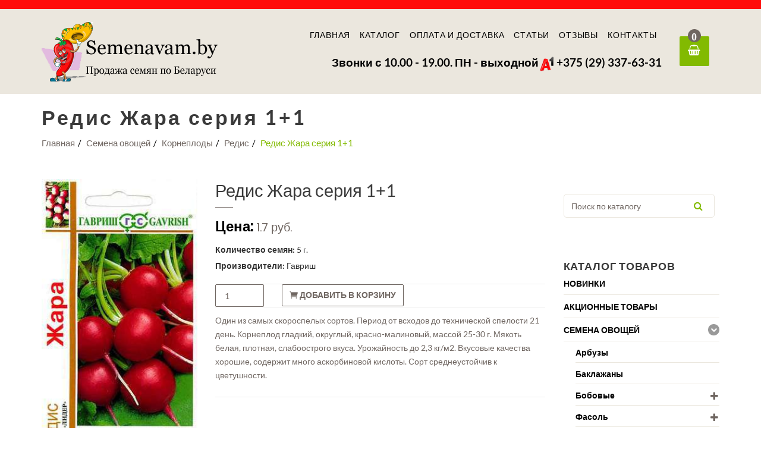

--- FILE ---
content_type: text/html; charset=UTF-8
request_url: https://semenavam.by/katalog/semena-ovoshhej/korneplodyi/redis/redis-zhara-seriya-11
body_size: 11615
content:
<!DOCTYPE html>
<!--[if IE 8]> <html lang="ru" class="ie8 no-js"> <![endif]-->
<!--[if IE 9]> <html lang="ru" class="ie9 no-js"> <![endif]-->
<!--[if !IE]> -->
<html lang="ru"><!-- <![endif]-->
<head>
    <meta http-equiv="content-type" content="text/html; charset=UTF-8">
    <base href="https://semenavam.by/"/>
    <meta charset="UTF-8">
    <title>Редис Жара серия 1+1</title>
    <meta name="description" content="" />
    <meta name="viewport" content="width=device-width, initial-scale=1.0">
    
    <link rel="canonical" href="https://semenavam.by/katalog/semena-ovoshhej/korneplodyi/redis/redis-zhara-seriya-11" />
 
	<meta property="og:title" content="Редис Жара серия 1+1" />
	<meta property="og:description" content="" />
	<meta property="og:image" content="https://semenavam.by/images/logo.png" />
    <meta property="og:type" content="website">
    <meta property="og:url" content="https://semenavam.by/katalog/semena-ovoshhej/korneplodyi/redis/redis-zhara-seriya-11" />
    
  <meta charset="utf-8">
  <meta content="width=device-width, initial-scale=1.0" name="viewport">

  <meta name="MobileOptimized" content="320">
  <link href="favicon.png" rel="shortcut icon" type="image/png" />
  
  <link href="css/bootstrap.css" rel="stylesheet" type="text/css">
  <link href="css/font-awesome.css" rel="stylesheet" type="text/css">

  <link href="css/eleganticon.css" rel="stylesheet" type="text/css">
  <link href="css/linearicons.css" rel="stylesheet" type="text/css">
  <link href="css/organicfood.css" rel="stylesheet" type="text/css">
  <link href="css/css.css" rel="stylesheet">
  <link rel="stylesheet" type="text/css" href="css/menumaker.css">
  <link href="css/owl.css" rel="stylesheet" type="text/css">
  <link href="css/magnific-popup.css" rel="stylesheet" type="text/css">
  <link href="css/style.css" rel="stylesheet" type="text/css">
  


<script async src="https://www.googletagmanager.com/gtag/js?id=UA-116338538-1"></script>
<script>
  window.dataLayer = window.dataLayer || [];
  function gtag(){ dataLayer.push(arguments);}
  gtag('js', new Date());

  gtag('config', 'UA-116338538-1');
</script>


<link rel="stylesheet" href="/assets/components/mspnnotify/js/web/pn/pnotify.custom.css" type="text/css" />
<link rel="stylesheet" href="/assets/components/minishop2/css/web/default_new.css?v=e2bdf7f5a6" type="text/css" />
<link rel="stylesheet" href="/assets/components/minishop2/css/web/lib/jquery.jgrowl.min.css" type="text/css" />
<script>miniShop2Config = {"close_all_message":"\u0437\u0430\u043a\u0440\u044b\u0442\u044c \u0432\u0441\u0435","cssUrl":"\/assets\/components\/minishop2\/css\/web\/","jsUrl":"\/assets\/components\/minishop2\/js\/web\/","actionUrl":"\/assets\/components\/minishop2\/action.php","ctx":"web","price_format":[2,"."," "],"price_format_no_zeros":true,"weight_format":[3,"."," "],"weight_format_no_zeros":true};</script>
<link rel="stylesheet" href="/assets/components/msearch2/css/web/default_new.css" type="text/css" />

	<script type="text/javascript">
		if (typeof mse2Config == "undefined") {mse2Config = {"cssUrl":"\/assets\/components\/msearch2\/css\/web\/","jsUrl":"\/assets\/components\/msearch2\/js\/web\/","actionUrl":"\/assets\/components\/msearch2\/action.php"};}
		if (typeof mse2FormConfig == "undefined") {mse2FormConfig = {};}
		mse2FormConfig["b1d500d44168e63ec28c87251098d8264fe79211"] = {"autocomplete":"results","queryVar":"query","minQuery":2,"pageId":297};
	</script>
<link rel="stylesheet" href="/assets/components/ajaxform/css/default.css" type="text/css" />
</head>

<body class=" dp-frs">
    
    <section class="zagryzka-bar">
        <div class="container">
            <div class="row">
                <div class="col-md-12">
                    <p class="zagryzka">






</p>
                </div>
            </div> 
        </div>  
    </section>

  <section class="nav-bar">
    <div class="container">
      <div class="row">
        <div class="col-md-4">
          <div class="logo logo-pages">
            <a href="/" title="semenavam.by"><img src="images/logo.png" class="img-responsive" alt="semenavam.by"></a>
          </div>
        </div>  
        <div class="col-md-7">
          <div class="navigation">
            
          <div class="navigation">
            <div id="cssmenu">
<ul><li><a  href="https://semenavam.by/" >Главная</a></li><li class="activemenu"><a href="https://semenavam.by/katalog/" >Каталог</a><ul><li class="had-sub"><a href="https://semenavam.by/katalog/sale/" >Летняя акция</a></li><li class="activemenu"><a href="https://semenavam.by/katalog/semena-ovoshhej/" >Семена овощей</a><ul><li class="had-sub"><a href="https://semenavam.by/katalog/semena-ovoshhej/arbuz/" >Арбузы</a></li><li class="had-sub"><a href="https://semenavam.by/katalog/semena-ovoshhej/baklazhanyi/" >Баклажаны</a></li><li><a href="https://semenavam.by/katalog/semena-ovoshhej/bobovyie/" >Бобовые</a><ul><li class="had-sub"><a href="https://semenavam.by/katalog/semena-ovoshhej/bobovyie/soya/" >Соя</a></li><li class="had-sub"><a href="https://semenavam.by/katalog/semena-ovoshhej/bobovyie/bobyi/" >Бобы</a></li><li class="had-sub"><a href="https://semenavam.by/katalog/semena-ovoshhej/bobovyie/gorox/" >Горох</a></li></ul></li><li><a href="https://semenavam.by/katalog/semena-ovoshhej/fasol/" >Фасоль</a><ul><li class="had-sub"><a href="https://semenavam.by/katalog/semena-ovoshhej/fasol/sparzhevaya/" >Спаржевая</a></li><li class="had-sub"><a href="https://semenavam.by/katalog/semena-ovoshhej/fasol/zernovaya/" >Зерновая</a></li></ul></li><li class="had-sub"><a href="https://semenavam.by/katalog/semena-ovoshhej/dyini/" >Дыни</a></li><li><a href="https://semenavam.by/katalog/semena-ovoshhej/tyikvennyie/" >Тыквенные</a><ul><li class="had-sub"><a href="https://semenavam.by/katalog/semena-ovoshhej/tyikvennyie/kabachki/" >Кабачки</a></li><li class="had-sub"><a href="https://semenavam.by/katalog/semena-ovoshhej/tyikvennyie/lagenariya/" >Лагенария</a></li><li class="had-sub"><a href="https://semenavam.by/katalog/semena-ovoshhej/tyikvennyie/patissonyi/" >Патиссоны</a></li><li class="had-sub"><a href="https://semenavam.by/katalog/semena-ovoshhej/tyikvennyie/tyikvyi/" >Тыквы</a></li><li class="had-sub"><a href="https://semenavam.by/katalog/semena-ovoshhej/tyikvennyie/dekorativnyie-tyikvyi/" >Декоративные тыквы</a></li></ul></li><li><a href="https://semenavam.by/katalog/semena-ovoshhej/kapusta/" >Капуста</a><ul><li class="had-sub"><a href="https://semenavam.by/katalog/semena-ovoshhej/kapusta/dekorativnaya/" >Декоративная</a></li><li class="had-sub"><a href="https://semenavam.by/katalog/semena-ovoshhej/kapusta/belokochannaya/" >Белокочанная</a></li><li class="had-sub"><a href="https://semenavam.by/katalog/semena-ovoshhej/kapusta/listovaya/" >Листовая</a></li><li class="had-sub"><a href="https://semenavam.by/katalog/semena-ovoshhej/kapusta/savojskaya/" >Савойская</a></li><li class="had-sub"><a href="https://semenavam.by/katalog/semena-ovoshhej/kapusta/czvetnaya/" >Цветная</a></li><li class="had-sub"><a href="https://semenavam.by/katalog/semena-ovoshhej/kapusta/chereshkovaya,-yaponskaya,-kitajskaya,-pekinskaya/" >Черешковая, японская, китайская, пекинская</a></li><li class="had-sub"><a href="https://semenavam.by/katalog/semena-ovoshhej/kapusta/brokkoli/" >Брокколи</a></li><li class="had-sub"><a href="https://semenavam.by/katalog/semena-ovoshhej/kapusta/bryusselskaya/" >Брюссельская</a></li><li class="had-sub"><a href="https://semenavam.by/katalog/semena-ovoshhej/kapusta/kolrabi/" >Кольраби</a></li><li class="had-sub"><a href="https://semenavam.by/katalog/semena-ovoshhej/kapusta/krasnokachannaya/" >Краснокачанная</a></li></ul></li><li class="had-sub"><a href="https://semenavam.by/katalog/semena-ovoshhej/kartofel/" >Картофель</a></li><li><a href="https://semenavam.by/katalog/semena-ovoshhej/luk/" >Лук</a><ul><li class="had-sub"><a href="https://semenavam.by/katalog/semena-ovoshhej/luk/luk-na-zelen/" >Лук на зелень</a></li><li class="had-sub"><a href="https://semenavam.by/katalog/semena-ovoshhej/luk/luk-batun/" >Лук батун</a></li><li class="had-sub"><a href="https://semenavam.by/katalog/semena-ovoshhej/luk/luk-repchatyij/" >Лук репчатый</a></li><li class="had-sub"><a href="https://semenavam.by/katalog/semena-ovoshhej/luk/luk-porej/" >Лук-порей</a></li><li class="had-sub"><a href="https://semenavam.by/katalog/semena-ovoshhej/luk/luk-shnitt/" >Лук-шнитт</a></li></ul></li><li class="had-sub"><a href="https://semenavam.by/katalog/semena-ovoshhej/tomatyi/" >Томаты</a></li><li class="activemenu"><a href="https://semenavam.by/katalog/semena-ovoshhej/korneplodyi/" >Корнеплоды</a><ul><li class="had-sub"><a href="https://semenavam.by/katalog/semena-ovoshhej/korneplodyi/svekla/" >Свекла</a></li><li class="had-sub"><a href="https://semenavam.by/katalog/semena-ovoshhej/korneplodyi/mangold/" >Мангольд</a></li><li class="had-sub"><a href="https://semenavam.by/katalog/semena-ovoshhej/korneplodyi/morkov/" >Морковь</a></li><li class="had-sub"><a href="https://semenavam.by/katalog/semena-ovoshhej/korneplodyi/redka/" >Редька</a></li><li class="had-sub"><a href="https://semenavam.by/katalog/semena-ovoshhej/korneplodyi/dajkonyi/" >Дайкон</a></li><li class="had-sub"><a href="https://semenavam.by/katalog/semena-ovoshhej/korneplodyi/repa/" >Репа</a></li><li class="had-sub"><a href="https://semenavam.by/katalog/semena-ovoshhej/korneplodyi/redis/" >Редис</a></li><li class="had-sub"><a href="https://semenavam.by/katalog/semena-ovoshhej/korneplodyi/turneps/" >Турнепс</a></li><li class="had-sub"><a href="https://semenavam.by/katalog/semena-ovoshhej/korneplodyi/bryukva/" >Брюква</a></li></ul></li><li><a href="https://semenavam.by/katalog/semena-ovoshhej/ogurczyi/" >Огурцы</a><ul><li class="had-sub"><a href="https://semenavam.by/katalog/semena-ovoshhej/ogurczyi/partenokarpicheskie-(samoopyilyaemyie)/" >Партенокарпические (самоопыляемые)</a></li><li class="had-sub"><a href="https://semenavam.by/katalog/semena-ovoshhej/ogurczyi/pcheloopyilyaemyie/" >Пчелоопыляемые</a></li></ul></li><li class="had-sub"><a href="https://semenavam.by/katalog/semena-ovoshhej/kukuruza/" >Кукуруза</a></li><li><a href="https://semenavam.by/katalog/semena-ovoshhej/podsolnechnik/" >Подсолнечник</a><ul><li class="had-sub"><a href="https://semenavam.by/katalog/semena-ovoshhej/podsolnechnik/ovoshhnyie/" >Овощные</a></li><li class="had-sub"><a href="https://semenavam.by/katalog/semena-ovoshhej/podsolnechnik/dekorativnyie/" >Декоративные</a></li></ul></li><li><a href="https://semenavam.by/katalog/semena-ovoshhej/perecz/" >Перец</a><ul><li class="had-sub"><a href="https://semenavam.by/katalog/semena-ovoshhej/perecz/perecz-ostryij-i-dekorativnyij/" >Перец острый и декоративный</a></li><li class="had-sub"><a href="https://semenavam.by/katalog/semena-ovoshhej/perecz/perecz-sladkij/" >Перец сладкий</a></li></ul></li><li><a href="https://semenavam.by/katalog/semena-ovoshhej/yagodnyie/" >Ягодные</a><ul><li class="had-sub"><a href="https://semenavam.by/katalog/semena-ovoshhej/yagodnyie/yagodyi/" >Ягоды</a></li><li class="had-sub"><a href="https://semenavam.by/katalog/semena-ovoshhej/yagodnyie/klubnika/" >Клубника</a></li><li class="had-sub"><a href="https://semenavam.by/katalog/semena-ovoshhej/yagodnyie/zemlyanika/" >Земляника</a></li></ul></li><li class="had-sub"><a href="https://semenavam.by/katalog/semena-ovoshhej/ekzotika/" >Экзотика</a></li></ul></li><li><a href="https://semenavam.by/katalog/semena-czvetov/" >Семена цветов</a><ul><li class="had-sub"><a href="https://semenavam.by/katalog/semena-czvetov/dvuletnie/" >Двулетние</a></li><li class="had-sub"><a href="https://semenavam.by/katalog/semena-czvetov/mnogoletnie/" >Многолетние</a></li><li class="had-sub"><a href="https://semenavam.by/katalog/semena-czvetov/odnoletnie/" >Однолетние</a></li></ul></li><li><a href="https://semenavam.by/katalog/zelen-i-pryanosti/" >Зелень и пряности</a><ul><li class="had-sub"><a href="https://semenavam.by/katalog/zelen-i-pryanosti/bazilik/" >Базилик</a></li><li class="had-sub"><a href="https://semenavam.by/katalog/zelen-i-pryanosti/petrushka/" >Петрушка</a></li><li class="had-sub"><a href="https://semenavam.by/katalog/zelen-i-pryanosti/salat/" >Салат</a></li><li class="had-sub"><a href="https://semenavam.by/katalog/zelen-i-pryanosti/selderej/" >Сельдерей</a></li><li class="had-sub"><a href="https://semenavam.by/katalog/zelen-i-pryanosti/tabak/" >Табак</a></li><li class="had-sub"><a href="https://semenavam.by/katalog/zelen-i-pryanosti/ukrop/" >Укроп</a></li><li class="had-sub"><a href="https://semenavam.by/katalog/zelen-i-pryanosti/fizalis/" >Физалис</a></li><li class="had-sub"><a href="https://semenavam.by/katalog/zelen-i-pryanosti/shpinat/" >Шпинат</a></li><li class="had-sub"><a href="https://semenavam.by/katalog/zelen-i-pryanosti/shhavel/" >Щавель</a></li><li class="had-sub"><a href="https://semenavam.by/katalog/zelen-i-pryanosti/lekarstvennyie-rasteniya/" >Лекарственные растения</a></li><li class="had-sub"><a href="https://semenavam.by/katalog/zelen-i-pryanosti/rukkola/" >Руккола </a></li><li class="had-sub"><a href="https://semenavam.by/katalog/zelen-i-pryanosti/pryanyie-travyi/" >Пряные травы</a></li></ul></li><li><a href="https://semenavam.by/katalog/udobreniya-i-sredstva-zashhityi/" >Удобрения и средства защиты</a><ul><li class="had-sub"><a href="https://semenavam.by/katalog/udobreniya-i-sredstva-zashhityi/gerbiczid/" >Гербицид</a></li><li class="had-sub"><a href="https://semenavam.by/katalog/udobreniya-i-sredstva-zashhityi/ot-boleznej/" >От болезней</a></li><li class="had-sub"><a href="https://semenavam.by/katalog/udobreniya-i-sredstva-zashhityi/ot-nasekomyix/" >От насекомых</a></li><li class="had-sub"><a href="https://semenavam.by/katalog/udobreniya-i-sredstva-zashhityi/ot-gryizunov/" >От грызунов</a></li><li class="had-sub"><a href="https://semenavam.by/katalog/udobreniya-i-sredstva-zashhityi/mu-stimulyatoryi/" >М/У, стимуляторы</a></li><li class="had-sub"><a href="https://semenavam.by/katalog/udobreniya-i-sredstva-zashhityi/dlya-sada/" >Для сада</a></li><li class="had-sub"><a href="https://semenavam.by/katalog/udobreniya-i-sredstva-zashhityi/dlya-tualetov-kompostnyix-kuch-vodoemov/" >Для туалетов, компостных куч, водоемов</a></li><li class="had-sub"><a href="https://semenavam.by/katalog/udobreniya-i-sredstva-zashhityi/soputstvuyushhie-tovaryi/" >Сопутствующие товары</a></li></ul></li><li class="had-sub"><a href="https://semenavam.by/katalog/organicheskie-udobreniya/" >Органические удобрения</a></li><li class="had-sub"><a href="https://semenavam.by/katalog/sideratyi/" >Сидераты</a></li></ul></li><li><a  href="https://semenavam.by/oplata-i-dostavka" >Оплата и доставка</a></li><li><a  href="https://semenavam.by/stati/" Статьи>Статьи</a></li><li><a  href="https://semenavam.by/reviews" >Отзывы</a></li><li><a  href="https://semenavam.by/contact" >Контакты</a></li></ul>
            </div>
          </div>
			
          </div>
          
          <div class="nav-info-bar">
            <ul class="info-list">
            	            		<li><a class="phone_header" href="tel:+375 (29) 337-63-31"><img src="images/a1.png" alt="a1" width="25" height="25"> +375 (29) 337-63-31</a>
            		



 </li>
            	 
            	 
            	            	
            </ul>
          </div>
          
          <div class="nav-info-bar">
            <ul class="info-list">
            	<li><a class="phone_header" href="contact">Звонки с 10.00 - 19.00. ПН - выходной</a></li>
            </ul>
          </div>

          
        </div>
        <div class="col-md-1">
            <div class="navbar-cart-icon">
            <a href="oformlenie-zakaza" title="Корзина" id="cart" class="cart">
                <i class="fa fa-shopping-basket" aria-hidden="true"><div class="count_header"><strong class="ms2_total_count">0</strong></div></i>
            </a>
          </div>
          
<div id="msMiniCart" >
    <div class="empty">
        
    </div>
    
    
  
    
    
    <div class="not_empty">
        
  
          <!-- cart -->
          <ul class="cart-box cart-box-pages">
           


            <li class="cart-subtotal text-right">Всего <strong class="ms2_total_count">0</strong> товаров на сумму: <strong class="ms2_total_cost">0</strong>руб.</li>
            <li class="cart-footer">
              <div class="row">
                <div class="col-xs-6">
                  <a href="oformlenie-zakaza" class="btn btn-default" title="Оформить заказ">Оформить заказ</a>
                </div>
              </div>
            </li>
          </ul>
        

    </div>
</div>        </div>
        

        
        
      </div>
    </div>        
  </section>

  <section id="page-banner" > 
    <div class="container">
      <div class="banner-dtl">
      <br />
        <h1 class="banner-heading">Редис Жара серия 1+1</h1>
        <div class="breadcrumb-block">
            <ul class="breadcrumb"><li><a href="https://semenavam.by/">Главная</a></li><li><a href="https://semenavam.by/katalog/semena-ovoshhej/">Семена овощей</a></li><li><a href="https://semenavam.by/katalog/semena-ovoshhej/korneplodyi/">Корнеплоды</a></li><li><a href="https://semenavam.by/katalog/semena-ovoshhej/korneplodyi/redis/">Редис</a></li><li class="active">Редис Жара серия 1+1</li></ul>
        </div>
      </div>
    </div>
  </section>
<section id="product-detail-right-sidebar" class="shop-page shop-page-right product-detail-page product-detail-left-sidebar">
    <div class="container">
      <div class="row">
        <div class="col-sm-9">
          <div class="row">
            <div class="col-sm-4">
              <div class="product-desc-img">
                
                    <div id="msGallery">
            <div class="fotorama"
             data-nav="thumbs"
             data-width="265"
             data-thumbheight="45"
             data-allowfullscreen="false"
             data-swipe="true"
             data-autoplay="5000">
                            <a href="/assets/images/products/398/ed3685d738ed2c938967518d6d87a519.jpg" target="_blank">
                    <img src="/assets/images/products/398/small/ed3685d738ed2c938967518d6d87a519.jpg" class="img-responsive" alt="" title="">
                </a>
                    </div>
    </div>

                  
              </div>           
            </div>
            <div class="col-sm-8">
              <div class="product-page-dtl-block" id="msProduct">
                          <form class="form-horizontal ms2_form" method="post">
            <input type="hidden" name="id" value="398"/><input type="hidden" name="options[stok]" value="1"/>
                <h2 class="product-dtl-name">Редис Жара серия 1+1</h2>
                <div class="product-dtl-price">Цена: <span class="price">1.7 руб.</span> 
                </div>
                <div class="product-desc">
                            <label class="control-label">Количество семян:</label>
                            5 г.            <br />
        <label class="control-label">Производители:</label>
                            Гавриш            <br />

                <br><hr>
                <div class="product-dtl-btn-main-block">
                  <div class="row">


<div class="col-md-12 pad-lt-0 pad-rt-0">
                      <div class="cart-btn-block">
                        <div class="add-cart-btn-two">
                            
                            

            <div class="col-sm-3">
        <input type="number" name="count" id="product_price" class="input-sm_product form-control" min="1" value="1"/>
        </div>
        <div class="col-sm-9">
           <button type="submit" class="btn btn-default" name="ms2_action" value="cart/add">
                                <i aria-hidden="true" class="icon_cart"></i> Добавить в корзину
                            </button>
             </div> 
    
                            
                          
                        </div>
                      </div>
                    </div>


                    
                    
                </div>    

                </div>
                 <hr>    
                    
                  <p><p>Один из самых скороспелых сортов. Период от всходов до технической спелости 21 день. Корнеплод гладкий, округлый, красно-малиновый, массой 25-30 г. Мякоть белая, плотная, слабоострого вкуса. Урожайность до 2,3 кг/м2. Вкусовые качества хорошие, содержит много аскорбиновой кислоты. Сорт среднеустойчив к цветушности.</p>
</p>
                  
                </div>

                </form>
                <hr>
              </div>
            </div>
          </div>
                <div class="row">    
                    <div class="col-md-12 pad-lt-0 pad-rt-0">
                 <br />

                    </div>
                    
                    
                  </div>
          
          
          
          <div class="shop-products-main-block"><br />
            <h4 class="related-products-heading-two">С этим товарам также покупают</h4>
            <div class="row text-center">
<div class="ms2_product col-md-3 col-sm-6 col-xs-6">      
  <div class="shop-three-products-block">   
   <form method="post" class="ms2_form">
                   <input type="hidden" name="id" value="738">
            <input type="hidden" name="count" value="1">
            <input type="hidden" name="options[stok]" value="1"/>
    <div class="shop-three-products-img">
        <a href="katalog/semena-ovoshhej/korneplodyi/redis/redis-miduej-f1(rossyip)" title="Редис МИДУЭЙ F1(россыпь)">
                            <img src="/assets/images/products/738/small/izobrazhenie-2021-10-28-220604.jpg" alt="Редис МИДУЭЙ F1(россыпь)" class="img-responsive" title="Редис МИДУЭЙ F1(россыпь)"/>
                    </a> 
       
                                               <div class="shop-three-promo-text">Новинка</div>
                      
    </div>
    <div class="shop-three-products-dtl">  
      <h5 class="shop-three-products-name"><a href="katalog/semena-ovoshhej/korneplodyi/redis/redis-miduej-f1(rossyip)" title="Редис МИДУЭЙ F1(россыпь)">Редис МИДУЭЙ F1(россыпь)</a></h5>

        <div class="shop-three-products-price">  
                        <span class="price">1.3 руб.</span>
            
        </div>
        
    </div>
    
    
<div class="add-cart-btn cart_bot">
        
        <div class="row">
            <div class="col-sm-6">
        <input type="number" name="count" id="product_price" class="input-sm1 form-control" min="1" value="1"/>
        </div>
        <div class="col-sm-6">
            <button class="btn pull-right cart_button" type="submit" name="ms2_action" value="cart/add">
                В корзину
            </button>
             </div> 
        </div> 
    </div>   

    
    

    

        </form>
  </div>
</div>
<div class="ms2_product col-md-3 col-sm-6 col-xs-6">      
  <div class="shop-three-products-block">   
   <form method="post" class="ms2_form">
                   <input type="hidden" name="id" value="1756">
            <input type="hidden" name="count" value="1">
            <input type="hidden" name="options[stok]" value=""/>
    <div class="shop-three-products-img">
        <a href="katalog/semena-ovoshhej/korneplodyi/redis/redis-rizenbutter-(maslyanyij-korol)" title="Редис РИЗЕНБУТТЕР (МАСЛЯНЫЙ КОРОЛЬ)">
                            <img src="/assets/images/products/1756/small/redis-rizenbutter-ss.jpg" alt="Редис РИЗЕНБУТТЕР (МАСЛЯНЫЙ КОРОЛЬ)" class="img-responsive" title="Редис РИЗЕНБУТТЕР (МАСЛЯНЫЙ КОРОЛЬ)"/>
                    </a> 
       
                                               <div class="shop-three-promo-text">Новинка</div>
                      
    </div>
    <div class="shop-three-products-dtl">  
      <h5 class="shop-three-products-name"><a href="katalog/semena-ovoshhej/korneplodyi/redis/redis-rizenbutter-(maslyanyij-korol)" title="Редис РИЗЕНБУТТЕР (МАСЛЯНЫЙ КОРОЛЬ)">Редис РИЗЕНБУТТЕР (МАСЛЯНЫЙ КОРОЛЬ)</a></h5>

        <div class="shop-three-products-price">  
                        <span class="price">1.2 руб.</span>
            
        </div>
        
    </div>
    
    

    <div class="add-cart-btn cart_bot">
        
        <div class="row">
            <div class="col-sm-12">
                <p class="no_stok">Товара нет на складе</p>
            </div>
 
        </div> 
    </div>
   

    
    

    

        </form>
  </div>
</div>
<div class="ms2_product col-md-3 col-sm-6 col-xs-6">      
  <div class="shop-three-products-block">   
   <form method="post" class="ms2_form">
                   <input type="hidden" name="id" value="739">
            <input type="hidden" name="count" value="1">
            <input type="hidden" name="options[stok]" value="1"/>
    <div class="shop-three-products-img">
        <a href="katalog/semena-ovoshhej/korneplodyi/redis/redis-ilke" title="Редис Илке">
                            <img src="/assets/images/products/739/small/44233462a3dac65b3b4c2f4011b7cdf7.jpg" alt="Редис Илке" class="img-responsive" title="Редис Илке"/>
                    </a> 
       
                                  
    </div>
    <div class="shop-three-products-dtl">  
      <h5 class="shop-three-products-name"><a href="katalog/semena-ovoshhej/korneplodyi/redis/redis-ilke" title="Редис Илке">Редис Илке</a></h5>

        <div class="shop-three-products-price">  
                        <span class="price">1.2 руб.</span>
            
        </div>
        
    </div>
    
    
<div class="add-cart-btn cart_bot">
        
        <div class="row">
            <div class="col-sm-6">
        <input type="number" name="count" id="product_price" class="input-sm1 form-control" min="1" value="1"/>
        </div>
        <div class="col-sm-6">
            <button class="btn pull-right cart_button" type="submit" name="ms2_action" value="cart/add">
                В корзину
            </button>
             </div> 
        </div> 
    </div>   

    
    

    

        </form>
  </div>
</div>
<div class="ms2_product col-md-3 col-sm-6 col-xs-6">      
  <div class="shop-three-products-block">   
   <form method="post" class="ms2_form">
                   <input type="hidden" name="id" value="1753">
            <input type="hidden" name="count" value="1">
            <input type="hidden" name="options[stok]" value="1"/>
    <div class="shop-three-products-img">
        <a href="katalog/semena-ovoshhej/korneplodyi/redis/redis-saxarok" title="Редис Сахарок">
                            <img src="/assets/images/products/1753/small/dde15e980c14a2f5d6254cf148529274.jpg" alt="Редис Сахарок" class="img-responsive" title="Редис Сахарок"/>
                    </a> 
       
                                               <div class="shop-three-promo-text">Новинка</div>
                      
    </div>
    <div class="shop-three-products-dtl">  
      <h5 class="shop-three-products-name"><a href="katalog/semena-ovoshhej/korneplodyi/redis/redis-saxarok" title="Редис Сахарок">Редис Сахарок</a></h5>

        <div class="shop-three-products-price">  
                        <span class="price">1.4 руб.</span>
            
        </div>
        
    </div>
    
    
<div class="add-cart-btn cart_bot">
        
        <div class="row">
            <div class="col-sm-6">
        <input type="number" name="count" id="product_price" class="input-sm1 form-control" min="1" value="1"/>
        </div>
        <div class="col-sm-6">
            <button class="btn pull-right cart_button" type="submit" name="ms2_action" value="cart/add">
                В корзину
            </button>
             </div> 
        </div> 
    </div>   

    
    

    

        </form>
  </div>
</div> 
            </div>
          </div>
        </div>
        <div class="col-sm-3">

            
          <div class="sidebar-widgets">
            <div class="top-selling-widget">
                
              
            </div>
          </div>  
          
                    <div class="sidebar-widgets">
            <div class="search-box">
                <form data-key="b1d500d44168e63ec28c87251098d8264fe79211" action="rezultatyi-poiska" method="get" class="search-form msearch2" id="mse2_form search-form">
	<input type="text" id="search" class="form-control" name="query" placeholder="Поиск по каталогу" value="" />
	<button class="search_button" type="submit"><i class="fa fa-search"></i></button>
</form>        
            </div>
            
                      
                            
         
                                    <div class="accordions-widget">
              <h5 class="sidebar-heading">КАТАЛОГ ТОВАРОВ</h5>
              <div class="accor-widget">
                <div class="panel-group shop-panel" id="accordion" role="tablist" aria-multiselectable="false">
                  
                  <div class="panel panel-default">
                    <div class="panel-heading" role="tab" id="headingFourMain2">
                      <h6 class="panel-title products-main-heading">
                        <a role="button" class="collapsed"href="new-products">   
                        Новинки
                        </a>
                      </h6>
                    </div>
                  </div>
                  
                  <div class="panel panel-default">
                    <div class="panel-heading" role="tab" id="headingFourMain">
                      <h6 class="panel-title products-main-heading">
                        <a role="button" class="collapsed"href="sale-products">   
                        Акционные товары
                        </a>
                      </h6>
                    </div>
                  </div>
                  
                  
<div class="panel panel-default">
                    <div class="panel-heading" role="tab" id="headingTwoMain">
                      <h6 class="panel-title products-main-heading">
                        <a role="button" class="collapsed" data-toggle="collapse" data-parent="#accordion" href="#collapseTwoMain" aria-expanded="true" aria-controls="collapseTwoMain">   
                        Семена овощей
                        <span class="btn shop-widget-btn shop-widget-btn-down hidden-xs"><i class="fa fa-chevron-down"></i></span>
                        <span class="btn shop-widget-btn shop-widget-btn-up hidden-xs"><i class="fa fa-chevron-up"></i></span>
                        </a>
                      </h6>
                    </div>
                    <div id="collapseTwoMain" class="panel-collapse collapse 
                    in
                    " role="tabpanel" aria-labelledby="headingTwoMain">
	                   <div class="panel-body">
                        <div class="panel-group shop-sub-panel" id="accordionTwo" role="tablist" aria-multiselectable="false">
                              <div class="panel panel-default sub-panel">
	<div class="panel-heading sub-panel-heading" role="tab" id="TwoheadingOne13">
      <h6 class="panel-title products-heading">
        <a role="button" class="collapsed" href="https://semenavam.by/katalog/semena-ovoshhej/arbuz/">Арбузы
        </a>
      </h6>
    </div>
    </div><div class="panel panel-default sub-panel">
	<div class="panel-heading sub-panel-heading" role="tab" id="TwoheadingOne14">
      <h6 class="panel-title products-heading">
        <a role="button" class="collapsed" href="https://semenavam.by/katalog/semena-ovoshhej/baklazhanyi/">Баклажаны
        </a>
      </h6>
    </div>
    </div><div class="panel panel-default sub-panel">
	<div class="panel-heading sub-panel-heading" role="tab" id="TwoheadingOne15">
      <h6 class="panel-title products-heading">
        <a role="button" class="collapsed" data-toggle="collapse" data-parent="#accordionTwo15" href="#TwocollapseOne15" aria-expanded="false" aria-controls="TwocollapseOne15">Бобовые
        <span class="btn shop-widget-btn shop-widget-btn-minus hidden-xs"><i class="fa fa-minus"></i></span>
        <span class="btn shop-widget-btn shop-widget-btn-plus hidden-xs"><i class="fa fa-plus"></i></span>
        </a>
      </h6>
    </div><div id="TwocollapseOne15" class="panel-collapse collapse "  style="height: auto;" role="tabpanel" aria-labelledby="TwoheadingOne15">
                  <div class="panel-body panel-body_inner">
                    <ul>
                        <div class="panel panel-default sub-panel">
	<div class="panel-heading sub-panel-heading" role="tab" id="TwoheadingOne16">
      <h6 class="panel-title products-heading">
        <a role="button" class="collapsed" href="https://semenavam.by/katalog/semena-ovoshhej/bobovyie/soya/">Соя</a>
      </h6>
    </div>
    </div><div class="panel panel-default sub-panel">
	<div class="panel-heading sub-panel-heading" role="tab" id="TwoheadingOne17">
      <h6 class="panel-title products-heading">
        <a role="button" class="collapsed" href="https://semenavam.by/katalog/semena-ovoshhej/bobovyie/bobyi/">Бобы</a>
      </h6>
    </div>
    </div><div class="panel panel-default sub-panel">
	<div class="panel-heading sub-panel-heading" role="tab" id="TwoheadingOne18">
      <h6 class="panel-title products-heading">
        <a role="button" class="collapsed" data-toggle="collapse" data-parent="#accordionTwo18" href="#TwocollapseOne18" aria-expanded="false" aria-controls="TwocollapseOne18">Горох
        <span class="btn shop-widget-btn shop-widget-btn-minus hidden-xs"><i class="fa fa-minus"></i></span>
        <span class="btn shop-widget-btn shop-widget-btn-plus hidden-xs"><i class="fa fa-plus"></i></span>
        </a>
      </h6>
    </div><div id="TwocollapseOne18" class="panel-collapse collapse "  style="height: auto;" role="tabpanel" aria-labelledby="TwoheadingOne18">
                  <div class="panel-body panel-body_inner">
                    <ul>
                        <div class="panel panel-default sub-panel">
	<div class="panel-heading sub-panel-heading" role="tab" id="TwoheadingOne313">
      <h6 class="panel-title products-heading">
        <a role="button" class="collapsed" href="https://semenavam.by/katalog/semena-ovoshhej/bobovyie/gorox/lushhilnyij/">Лущильный</a>
      </h6>
    </div>
    </div>
                    </ul>
                  </div>
                </div>
    </div>
                    </ul>
                  </div>
                </div>
    </div><div class="panel panel-default sub-panel">
	<div class="panel-heading sub-panel-heading" role="tab" id="TwoheadingOne19">
      <h6 class="panel-title products-heading">
        <a role="button" class="collapsed" data-toggle="collapse" data-parent="#accordionTwo19" href="#TwocollapseOne19" aria-expanded="false" aria-controls="TwocollapseOne19">Фасоль
        <span class="btn shop-widget-btn shop-widget-btn-minus hidden-xs"><i class="fa fa-minus"></i></span>
        <span class="btn shop-widget-btn shop-widget-btn-plus hidden-xs"><i class="fa fa-plus"></i></span>
        </a>
      </h6>
    </div><div id="TwocollapseOne19" class="panel-collapse collapse "  style="height: auto;" role="tabpanel" aria-labelledby="TwoheadingOne19">
                  <div class="panel-body panel-body_inner">
                    <ul>
                        <div class="panel panel-default sub-panel">
	<div class="panel-heading sub-panel-heading" role="tab" id="TwoheadingOne20">
      <h6 class="panel-title products-heading">
        <a role="button" class="collapsed" href="https://semenavam.by/katalog/semena-ovoshhej/fasol/sparzhevaya/">Спаржевая</a>
      </h6>
    </div>
    </div><div class="panel panel-default sub-panel">
	<div class="panel-heading sub-panel-heading" role="tab" id="TwoheadingOne21">
      <h6 class="panel-title products-heading">
        <a role="button" class="collapsed" href="https://semenavam.by/katalog/semena-ovoshhej/fasol/zernovaya/">Зерновая</a>
      </h6>
    </div>
    </div>
                    </ul>
                  </div>
                </div>
    </div><div class="panel panel-default sub-panel">
	<div class="panel-heading sub-panel-heading" role="tab" id="TwoheadingOne311">
      <h6 class="panel-title products-heading">
        <a role="button" class="collapsed" href="https://semenavam.by/katalog/semena-ovoshhej/dyini/">Дыни
        </a>
      </h6>
    </div>
    </div><div class="panel panel-default sub-panel">
	<div class="panel-heading sub-panel-heading" role="tab" id="TwoheadingOne22">
      <h6 class="panel-title products-heading">
        <a role="button" class="collapsed" data-toggle="collapse" data-parent="#accordionTwo22" href="#TwocollapseOne22" aria-expanded="false" aria-controls="TwocollapseOne22">Тыквенные
        <span class="btn shop-widget-btn shop-widget-btn-minus hidden-xs"><i class="fa fa-minus"></i></span>
        <span class="btn shop-widget-btn shop-widget-btn-plus hidden-xs"><i class="fa fa-plus"></i></span>
        </a>
      </h6>
    </div><div id="TwocollapseOne22" class="panel-collapse collapse "  style="height: auto;" role="tabpanel" aria-labelledby="TwoheadingOne22">
                  <div class="panel-body panel-body_inner">
                    <ul>
                        <div class="panel panel-default sub-panel">
	<div class="panel-heading sub-panel-heading" role="tab" id="TwoheadingOne23">
      <h6 class="panel-title products-heading">
        <a role="button" class="collapsed" href="https://semenavam.by/katalog/semena-ovoshhej/tyikvennyie/kabachki/">Кабачки</a>
      </h6>
    </div>
    </div><div class="panel panel-default sub-panel">
	<div class="panel-heading sub-panel-heading" role="tab" id="TwoheadingOne24">
      <h6 class="panel-title products-heading">
        <a role="button" class="collapsed" href="https://semenavam.by/katalog/semena-ovoshhej/tyikvennyie/lagenariya/">Лагенария</a>
      </h6>
    </div>
    </div><div class="panel panel-default sub-panel">
	<div class="panel-heading sub-panel-heading" role="tab" id="TwoheadingOne25">
      <h6 class="panel-title products-heading">
        <a role="button" class="collapsed" href="https://semenavam.by/katalog/semena-ovoshhej/tyikvennyie/patissonyi/">Патиссоны</a>
      </h6>
    </div>
    </div><div class="panel panel-default sub-panel">
	<div class="panel-heading sub-panel-heading" role="tab" id="TwoheadingOne26">
      <h6 class="panel-title products-heading">
        <a role="button" class="collapsed" href="https://semenavam.by/katalog/semena-ovoshhej/tyikvennyie/tyikvyi/">Тыквы</a>
      </h6>
    </div>
    </div><div class="panel panel-default sub-panel">
	<div class="panel-heading sub-panel-heading" role="tab" id="TwoheadingOne27">
      <h6 class="panel-title products-heading">
        <a role="button" class="collapsed" href="https://semenavam.by/katalog/semena-ovoshhej/tyikvennyie/dekorativnyie-tyikvyi/">Декоративные тыквы</a>
      </h6>
    </div>
    </div>
                    </ul>
                  </div>
                </div>
    </div><div class="panel panel-default sub-panel">
	<div class="panel-heading sub-panel-heading" role="tab" id="TwoheadingOne28">
      <h6 class="panel-title products-heading">
        <a role="button" class="collapsed" data-toggle="collapse" data-parent="#accordionTwo28" href="#TwocollapseOne28" aria-expanded="false" aria-controls="TwocollapseOne28">Капуста
        <span class="btn shop-widget-btn shop-widget-btn-minus hidden-xs"><i class="fa fa-minus"></i></span>
        <span class="btn shop-widget-btn shop-widget-btn-plus hidden-xs"><i class="fa fa-plus"></i></span>
        </a>
      </h6>
    </div><div id="TwocollapseOne28" class="panel-collapse collapse "  style="height: auto;" role="tabpanel" aria-labelledby="TwoheadingOne28">
                  <div class="panel-body panel-body_inner">
                    <ul>
                        <div class="panel panel-default sub-panel">
	<div class="panel-heading sub-panel-heading" role="tab" id="TwoheadingOne29">
      <h6 class="panel-title products-heading">
        <a role="button" class="collapsed" href="https://semenavam.by/katalog/semena-ovoshhej/kapusta/dekorativnaya/">Декоративная</a>
      </h6>
    </div>
    </div><div class="panel panel-default sub-panel">
	<div class="panel-heading sub-panel-heading" role="tab" id="TwoheadingOne30">
      <h6 class="panel-title products-heading">
        <a role="button" class="collapsed" href="https://semenavam.by/katalog/semena-ovoshhej/kapusta/belokochannaya/">Белокочанная</a>
      </h6>
    </div>
    </div><div class="panel panel-default sub-panel">
	<div class="panel-heading sub-panel-heading" role="tab" id="TwoheadingOne31">
      <h6 class="panel-title products-heading">
        <a role="button" class="collapsed" href="https://semenavam.by/katalog/semena-ovoshhej/kapusta/listovaya/">Листовая</a>
      </h6>
    </div>
    </div><div class="panel panel-default sub-panel">
	<div class="panel-heading sub-panel-heading" role="tab" id="TwoheadingOne32">
      <h6 class="panel-title products-heading">
        <a role="button" class="collapsed" href="https://semenavam.by/katalog/semena-ovoshhej/kapusta/savojskaya/">Савойская</a>
      </h6>
    </div>
    </div><div class="panel panel-default sub-panel">
	<div class="panel-heading sub-panel-heading" role="tab" id="TwoheadingOne33">
      <h6 class="panel-title products-heading">
        <a role="button" class="collapsed" href="https://semenavam.by/katalog/semena-ovoshhej/kapusta/czvetnaya/">Цветная</a>
      </h6>
    </div>
    </div><div class="panel panel-default sub-panel">
	<div class="panel-heading sub-panel-heading" role="tab" id="TwoheadingOne34">
      <h6 class="panel-title products-heading">
        <a role="button" class="collapsed" href="https://semenavam.by/katalog/semena-ovoshhej/kapusta/chereshkovaya,-yaponskaya,-kitajskaya,-pekinskaya/">Черешковая, японская, китайская, пекинская</a>
      </h6>
    </div>
    </div><div class="panel panel-default sub-panel">
	<div class="panel-heading sub-panel-heading" role="tab" id="TwoheadingOne35">
      <h6 class="panel-title products-heading">
        <a role="button" class="collapsed" href="https://semenavam.by/katalog/semena-ovoshhej/kapusta/brokkoli/">Брокколи</a>
      </h6>
    </div>
    </div><div class="panel panel-default sub-panel">
	<div class="panel-heading sub-panel-heading" role="tab" id="TwoheadingOne36">
      <h6 class="panel-title products-heading">
        <a role="button" class="collapsed" href="https://semenavam.by/katalog/semena-ovoshhej/kapusta/bryusselskaya/">Брюссельская</a>
      </h6>
    </div>
    </div><div class="panel panel-default sub-panel">
	<div class="panel-heading sub-panel-heading" role="tab" id="TwoheadingOne37">
      <h6 class="panel-title products-heading">
        <a role="button" class="collapsed" href="https://semenavam.by/katalog/semena-ovoshhej/kapusta/kolrabi/">Кольраби</a>
      </h6>
    </div>
    </div><div class="panel panel-default sub-panel">
	<div class="panel-heading sub-panel-heading" role="tab" id="TwoheadingOne38">
      <h6 class="panel-title products-heading">
        <a role="button" class="collapsed" href="https://semenavam.by/katalog/semena-ovoshhej/kapusta/krasnokachannaya/">Краснокачанная</a>
      </h6>
    </div>
    </div>
                    </ul>
                  </div>
                </div>
    </div><div class="panel panel-default sub-panel">
	<div class="panel-heading sub-panel-heading" role="tab" id="TwoheadingOne39">
      <h6 class="panel-title products-heading">
        <a role="button" class="collapsed" href="https://semenavam.by/katalog/semena-ovoshhej/kartofel/">Картофель
        </a>
      </h6>
    </div>
    </div><div class="panel panel-default sub-panel">
	<div class="panel-heading sub-panel-heading" role="tab" id="TwoheadingOne45">
      <h6 class="panel-title products-heading">
        <a role="button" class="collapsed" data-toggle="collapse" data-parent="#accordionTwo45" href="#TwocollapseOne45" aria-expanded="false" aria-controls="TwocollapseOne45">Лук
        <span class="btn shop-widget-btn shop-widget-btn-minus hidden-xs"><i class="fa fa-minus"></i></span>
        <span class="btn shop-widget-btn shop-widget-btn-plus hidden-xs"><i class="fa fa-plus"></i></span>
        </a>
      </h6>
    </div><div id="TwocollapseOne45" class="panel-collapse collapse "  style="height: auto;" role="tabpanel" aria-labelledby="TwoheadingOne45">
                  <div class="panel-body panel-body_inner">
                    <ul>
                        <div class="panel panel-default sub-panel">
	<div class="panel-heading sub-panel-heading" role="tab" id="TwoheadingOne46">
      <h6 class="panel-title products-heading">
        <a role="button" class="collapsed" href="https://semenavam.by/katalog/semena-ovoshhej/luk/luk-na-zelen/">Лук на зелень</a>
      </h6>
    </div>
    </div><div class="panel panel-default sub-panel">
	<div class="panel-heading sub-panel-heading" role="tab" id="TwoheadingOne47">
      <h6 class="panel-title products-heading">
        <a role="button" class="collapsed" href="https://semenavam.by/katalog/semena-ovoshhej/luk/luk-batun/">Лук батун</a>
      </h6>
    </div>
    </div><div class="panel panel-default sub-panel">
	<div class="panel-heading sub-panel-heading" role="tab" id="TwoheadingOne48">
      <h6 class="panel-title products-heading">
        <a role="button" class="collapsed" href="https://semenavam.by/katalog/semena-ovoshhej/luk/luk-repchatyij/">Лук репчатый</a>
      </h6>
    </div>
    </div><div class="panel panel-default sub-panel">
	<div class="panel-heading sub-panel-heading" role="tab" id="TwoheadingOne49">
      <h6 class="panel-title products-heading">
        <a role="button" class="collapsed" href="https://semenavam.by/katalog/semena-ovoshhej/luk/luk-porej/">Лук-порей</a>
      </h6>
    </div>
    </div><div class="panel panel-default sub-panel">
	<div class="panel-heading sub-panel-heading" role="tab" id="TwoheadingOne50">
      <h6 class="panel-title products-heading">
        <a role="button" class="collapsed" href="https://semenavam.by/katalog/semena-ovoshhej/luk/luk-shnitt/">Лук-шнитт</a>
      </h6>
    </div>
    </div>
                    </ul>
                  </div>
                </div>
    </div><div class="panel panel-default sub-panel">
	<div class="panel-heading sub-panel-heading" role="tab" id="TwoheadingOne70">
      <h6 class="panel-title products-heading">
        <a role="button" class="collapsed" href="https://semenavam.by/katalog/semena-ovoshhej/tomatyi/">Томаты
        </a>
      </h6>
    </div>
    </div><div class="panel panel-default sub-panel">
	<div class="panel-heading sub-panel-heading" role="tab" id="TwoheadingOne301">
      <h6 class="panel-title products-heading">
        <a role="button" 

                     data-toggle="collapse" data-parent="#accordionTwo301" href="#TwocollapseOne301" aria-expanded="false" aria-controls="TwocollapseOne301">Корнеплоды
        <span class="btn shop-widget-btn shop-widget-btn-minus hidden-xs"><i class="fa fa-minus"></i></span>
        <span class="btn shop-widget-btn shop-widget-btn-plus hidden-xs"><i class="fa fa-plus"></i></span>
        </a>
      </h6>
    </div><div id="TwocollapseOne301" class="panel-collapse collapse "  style="height: auto;" role="tabpanel" aria-labelledby="TwoheadingOne301">
                  <div class="panel-body panel-body_inner">
                    <ul>
                        <div class="panel panel-default sub-panel">
	<div class="panel-heading sub-panel-heading" role="tab" id="TwoheadingOne69">
      <h6 class="panel-title products-heading">
        <a role="button" class="collapsed" href="https://semenavam.by/katalog/semena-ovoshhej/korneplodyi/svekla/">Свекла</a>
      </h6>
    </div>
    </div><div class="panel panel-default sub-panel">
	<div class="panel-heading sub-panel-heading" role="tab" id="TwoheadingOne302">
      <h6 class="panel-title products-heading">
        <a role="button" class="collapsed" href="https://semenavam.by/katalog/semena-ovoshhej/korneplodyi/mangold/">Мангольд</a>
      </h6>
    </div>
    </div><div class="panel panel-default sub-panel">
	<div class="panel-heading sub-panel-heading" role="tab" id="TwoheadingOne52">
      <h6 class="panel-title products-heading">
        <a role="button" class="collapsed" data-toggle="collapse" data-parent="#accordionTwo52" href="#TwocollapseOne52" aria-expanded="false" aria-controls="TwocollapseOne52">Морковь
        <span class="btn shop-widget-btn shop-widget-btn-minus hidden-xs"><i class="fa fa-minus"></i></span>
        <span class="btn shop-widget-btn shop-widget-btn-plus hidden-xs"><i class="fa fa-plus"></i></span>
        </a>
      </h6>
    </div><div id="TwocollapseOne52" class="panel-collapse collapse "  style="height: auto;" role="tabpanel" aria-labelledby="TwoheadingOne52">
                  <div class="panel-body panel-body_inner">
                    <ul>
                        <div class="panel panel-default sub-panel">
	<div class="panel-heading sub-panel-heading" role="tab" id="TwoheadingOne53">
      <h6 class="panel-title products-heading">
        <a role="button" class="collapsed" href="https://semenavam.by/katalog/semena-ovoshhej/korneplodyi/morkov/morkov-v-granulax/">Морковь в гранулах</a>
      </h6>
    </div>
    </div><div class="panel panel-default sub-panel">
	<div class="panel-heading sub-panel-heading" role="tab" id="TwoheadingOne54">
      <h6 class="panel-title products-heading">
        <a role="button" class="collapsed" href="https://semenavam.by/katalog/semena-ovoshhej/korneplodyi/morkov/morkov-na-lente/">Морковь на ленте</a>
      </h6>
    </div>
    </div><div class="panel panel-default sub-panel">
	<div class="panel-heading sub-panel-heading" role="tab" id="TwoheadingOne55">
      <h6 class="panel-title products-heading">
        <a role="button" class="collapsed" href="https://semenavam.by/katalog/semena-ovoshhej/korneplodyi/morkov/morkov-semenami/">Морковь семенами</a>
      </h6>
    </div>
    </div>
                    </ul>
                  </div>
                </div>
    </div><div class="panel panel-default sub-panel">
	<div class="panel-heading sub-panel-heading" role="tab" id="TwoheadingOne66">
      <h6 class="panel-title products-heading">
        <a role="button" class="collapsed" href="https://semenavam.by/katalog/semena-ovoshhej/korneplodyi/redka/">Редька</a>
      </h6>
    </div>
    </div><div class="panel panel-default sub-panel">
	<div class="panel-heading sub-panel-heading" role="tab" id="TwoheadingOne303">
      <h6 class="panel-title products-heading">
        <a role="button" class="collapsed" href="https://semenavam.by/katalog/semena-ovoshhej/korneplodyi/dajkonyi/">Дайкон</a>
      </h6>
    </div>
    </div><div class="panel panel-default sub-panel">
	<div class="panel-heading sub-panel-heading" role="tab" id="TwoheadingOne67">
      <h6 class="panel-title products-heading">
        <a role="button" class="collapsed" href="https://semenavam.by/katalog/semena-ovoshhej/korneplodyi/repa/">Репа</a>
      </h6>
    </div>
    </div><div class="panel panel-default sub-panel">
	<div class="panel-heading sub-panel-heading" role="tab" id="TwoheadingOne65">
      <h6 class="panel-title products-heading">
        <a role="button" class="collapsed" href="https://semenavam.by/katalog/semena-ovoshhej/korneplodyi/redis/">Редис</a>
      </h6>
    </div>
    </div><div class="panel panel-default sub-panel">
	<div class="panel-heading sub-panel-heading" role="tab" id="TwoheadingOne304">
      <h6 class="panel-title products-heading">
        <a role="button" class="collapsed" href="https://semenavam.by/katalog/semena-ovoshhej/korneplodyi/turneps/">Турнепс</a>
      </h6>
    </div>
    </div><div class="panel panel-default sub-panel">
	<div class="panel-heading sub-panel-heading" role="tab" id="TwoheadingOne305">
      <h6 class="panel-title products-heading">
        <a role="button" class="collapsed" href="https://semenavam.by/katalog/semena-ovoshhej/korneplodyi/bryukva/">Брюква</a>
      </h6>
    </div>
    </div>
                    </ul>
                  </div>
                </div>
    </div><div class="panel panel-default sub-panel">
	<div class="panel-heading sub-panel-heading" role="tab" id="TwoheadingOne56">
      <h6 class="panel-title products-heading">
        <a role="button" class="collapsed" data-toggle="collapse" data-parent="#accordionTwo56" href="#TwocollapseOne56" aria-expanded="false" aria-controls="TwocollapseOne56">Огурцы
        <span class="btn shop-widget-btn shop-widget-btn-minus hidden-xs"><i class="fa fa-minus"></i></span>
        <span class="btn shop-widget-btn shop-widget-btn-plus hidden-xs"><i class="fa fa-plus"></i></span>
        </a>
      </h6>
    </div><div id="TwocollapseOne56" class="panel-collapse collapse "  style="height: auto;" role="tabpanel" aria-labelledby="TwoheadingOne56">
                  <div class="panel-body panel-body_inner">
                    <ul>
                        <div class="panel panel-default sub-panel">
	<div class="panel-heading sub-panel-heading" role="tab" id="TwoheadingOne57">
      <h6 class="panel-title products-heading">
        <a role="button" class="collapsed" href="https://semenavam.by/katalog/semena-ovoshhej/ogurczyi/partenokarpicheskie-(samoopyilyaemyie)/">Партенокарпические (самоопыляемые)</a>
      </h6>
    </div>
    </div><div class="panel panel-default sub-panel">
	<div class="panel-heading sub-panel-heading" role="tab" id="TwoheadingOne58">
      <h6 class="panel-title products-heading">
        <a role="button" class="collapsed" href="https://semenavam.by/katalog/semena-ovoshhej/ogurczyi/pcheloopyilyaemyie/">Пчелоопыляемые</a>
      </h6>
    </div>
    </div>
                    </ul>
                  </div>
                </div>
    </div><div class="panel panel-default sub-panel">
	<div class="panel-heading sub-panel-heading" role="tab" id="TwoheadingOne44">
      <h6 class="panel-title products-heading">
        <a role="button" class="collapsed" href="https://semenavam.by/katalog/semena-ovoshhej/kukuruza/">Кукуруза
        </a>
      </h6>
    </div>
    </div><div class="panel panel-default sub-panel">
	<div class="panel-heading sub-panel-heading" role="tab" id="TwoheadingOne62">
      <h6 class="panel-title products-heading">
        <a role="button" class="collapsed" data-toggle="collapse" data-parent="#accordionTwo62" href="#TwocollapseOne62" aria-expanded="false" aria-controls="TwocollapseOne62">Подсолнечник
        <span class="btn shop-widget-btn shop-widget-btn-minus hidden-xs"><i class="fa fa-minus"></i></span>
        <span class="btn shop-widget-btn shop-widget-btn-plus hidden-xs"><i class="fa fa-plus"></i></span>
        </a>
      </h6>
    </div><div id="TwocollapseOne62" class="panel-collapse collapse "  style="height: auto;" role="tabpanel" aria-labelledby="TwoheadingOne62">
                  <div class="panel-body panel-body_inner">
                    <ul>
                        <div class="panel panel-default sub-panel">
	<div class="panel-heading sub-panel-heading" role="tab" id="TwoheadingOne63">
      <h6 class="panel-title products-heading">
        <a role="button" class="collapsed" href="https://semenavam.by/katalog/semena-ovoshhej/podsolnechnik/ovoshhnyie/">Овощные</a>
      </h6>
    </div>
    </div><div class="panel panel-default sub-panel">
	<div class="panel-heading sub-panel-heading" role="tab" id="TwoheadingOne64">
      <h6 class="panel-title products-heading">
        <a role="button" class="collapsed" href="https://semenavam.by/katalog/semena-ovoshhej/podsolnechnik/dekorativnyie/">Декоративные</a>
      </h6>
    </div>
    </div>
                    </ul>
                  </div>
                </div>
    </div><div class="panel panel-default sub-panel">
	<div class="panel-heading sub-panel-heading" role="tab" id="TwoheadingOne59">
      <h6 class="panel-title products-heading">
        <a role="button" class="collapsed" data-toggle="collapse" data-parent="#accordionTwo59" href="#TwocollapseOne59" aria-expanded="false" aria-controls="TwocollapseOne59">Перец
        <span class="btn shop-widget-btn shop-widget-btn-minus hidden-xs"><i class="fa fa-minus"></i></span>
        <span class="btn shop-widget-btn shop-widget-btn-plus hidden-xs"><i class="fa fa-plus"></i></span>
        </a>
      </h6>
    </div><div id="TwocollapseOne59" class="panel-collapse collapse "  style="height: auto;" role="tabpanel" aria-labelledby="TwoheadingOne59">
                  <div class="panel-body panel-body_inner">
                    <ul>
                        <div class="panel panel-default sub-panel">
	<div class="panel-heading sub-panel-heading" role="tab" id="TwoheadingOne60">
      <h6 class="panel-title products-heading">
        <a role="button" class="collapsed" href="https://semenavam.by/katalog/semena-ovoshhej/perecz/perecz-ostryij-i-dekorativnyij/">Перец острый и декоративный</a>
      </h6>
    </div>
    </div><div class="panel panel-default sub-panel">
	<div class="panel-heading sub-panel-heading" role="tab" id="TwoheadingOne61">
      <h6 class="panel-title products-heading">
        <a role="button" class="collapsed" href="https://semenavam.by/katalog/semena-ovoshhej/perecz/perecz-sladkij/">Перец сладкий</a>
      </h6>
    </div>
    </div>
                    </ul>
                  </div>
                </div>
    </div><div class="panel panel-default sub-panel">
	<div class="panel-heading sub-panel-heading" role="tab" id="TwoheadingOne40">
      <h6 class="panel-title products-heading">
        <a role="button" class="collapsed" data-toggle="collapse" data-parent="#accordionTwo40" href="#TwocollapseOne40" aria-expanded="false" aria-controls="TwocollapseOne40">Ягодные
        <span class="btn shop-widget-btn shop-widget-btn-minus hidden-xs"><i class="fa fa-minus"></i></span>
        <span class="btn shop-widget-btn shop-widget-btn-plus hidden-xs"><i class="fa fa-plus"></i></span>
        </a>
      </h6>
    </div><div id="TwocollapseOne40" class="panel-collapse collapse "  style="height: auto;" role="tabpanel" aria-labelledby="TwoheadingOne40">
                  <div class="panel-body panel-body_inner">
                    <ul>
                        <div class="panel panel-default sub-panel">
	<div class="panel-heading sub-panel-heading" role="tab" id="TwoheadingOne41">
      <h6 class="panel-title products-heading">
        <a role="button" class="collapsed" href="https://semenavam.by/katalog/semena-ovoshhej/yagodnyie/yagodyi/">Ягоды</a>
      </h6>
    </div>
    </div><div class="panel panel-default sub-panel">
	<div class="panel-heading sub-panel-heading" role="tab" id="TwoheadingOne42">
      <h6 class="panel-title products-heading">
        <a role="button" class="collapsed" href="https://semenavam.by/katalog/semena-ovoshhej/yagodnyie/klubnika/">Клубника</a>
      </h6>
    </div>
    </div><div class="panel panel-default sub-panel">
	<div class="panel-heading sub-panel-heading" role="tab" id="TwoheadingOne43">
      <h6 class="panel-title products-heading">
        <a role="button" class="collapsed" href="https://semenavam.by/katalog/semena-ovoshhej/yagodnyie/zemlyanika/">Земляника</a>
      </h6>
    </div>
    </div>
                    </ul>
                  </div>
                </div>
    </div><div class="panel panel-default sub-panel">
	<div class="panel-heading sub-panel-heading" role="tab" id="TwoheadingOne51">
      <h6 class="panel-title products-heading">
        <a role="button" class="collapsed" href="https://semenavam.by/katalog/semena-ovoshhej/ekzotika/">Экзотика
        </a>
      </h6>
    </div>
    </div>                          
                        </div>
                       </div></div></div>
                  



                                <div class="panel panel-default">
                    <div class="panel-heading" role="tab" id="headingOneMain">
                      <h6 class="panel-title products-main-heading">
                        <a class="collapsed" role="button" data-toggle="collapse" data-parent="#accordion" href="#collapseOneMain" aria-expanded="true" aria-controls="collapseOneMain">   
                        Семена цветов
                        <span class="btn shop-widget-btn shop-widget-btn-down hidden-xs"><i class="fa fa-chevron-down"></i></span>
                        <span class="btn shop-widget-btn shop-widget-btn-up hidden-xs"><i class="fa fa-chevron-up"></i></span>
                        </a>
                      </h6>
                    </div>
                    <div id="collapseOneMain" class="panel-collapse collapse
                    
                    " role="tabpanel" aria-labelledby="headingOneMain">
                      <div class="panel-body">
                        <div class="panel-group shop-sub-panel" id="accordionOne" role="tablist" aria-multiselectable="false">
                          <div class="panel panel-default sub-panel">
                            <div class="panel-heading sub-panel-heading" role="tab" id="OneheadingOne">
                                	<div class="panel panel-default sub-panel">
	<div class="panel-heading sub-panel-heading" role="tab" id="OneheadingOne9">
      <h6 class="panel-title products-heading">
        <a role="button" class="collapsed"  href="https://semenavam.by/katalog/semena-czvetov/dvuletnie/" >Двулетние
        </a>
      </h6>
    </div>
    </div><div class="panel panel-default sub-panel">
	<div class="panel-heading sub-panel-heading" role="tab" id="OneheadingOne10">
      <h6 class="panel-title products-heading">
        <a role="button" class="collapsed"  href="https://semenavam.by/katalog/semena-czvetov/mnogoletnie/" >Многолетние
        </a>
      </h6>
    </div>
    </div><div class="panel panel-default sub-panel">
	<div class="panel-heading sub-panel-heading" role="tab" id="OneheadingOne11">
      <h6 class="panel-title products-heading">
        <a role="button" class="collapsed"  href="https://semenavam.by/katalog/semena-czvetov/odnoletnie/" >Однолетние
        </a>
      </h6>
    </div>
    </div>
                            </div>
                          </div>
                        </div>
                      </div>
                    </div>
                  </div>






<div class="panel panel-default">
                    <div class="panel-heading" role="tab" id="headingThreeMain">
                      <h6 class="panel-title products-main-heading">
                        <a role="button" class="collapsed" data-toggle="collapse" data-parent="#accordion" href="#collapseThreeMain" aria-expanded="true" aria-controls="collapseThreeMain">   
                        Зелень и пряности
                        <span class="btn shop-widget-btn shop-widget-btn-down hidden-xs"><i class="fa fa-chevron-down"></i></span>
                        <span class="btn shop-widget-btn shop-widget-btn-up hidden-xs"><i class="fa fa-chevron-up"></i></span>
                        </a>
                      </h6>
                    </div>
                    <div id="collapseThreeMain" class="panel-collapse collapse 
                    
                    " role="tabpanel" aria-labelledby="headingThreeMain">
	                   <div class="panel-body">
                        <div class="panel-group shop-sub-panel" id="accordionTwo" role="tablist" aria-multiselectable="false">
                              <div class="panel panel-default sub-panel">
	<div class="panel-heading sub-panel-heading" role="tab" id="TwoheadingOne308">
      <h6 class="panel-title products-heading">
        <a role="button" class="collapsed" href="https://semenavam.by/katalog/zelen-i-pryanosti/bazilik/">Базилик
        </a>
      </h6>
    </div>
    </div><div class="panel panel-default sub-panel">
	<div class="panel-heading sub-panel-heading" role="tab" id="TwoheadingOne307">
      <h6 class="panel-title products-heading">
        <a role="button" class="collapsed" href="https://semenavam.by/katalog/zelen-i-pryanosti/petrushka/">Петрушка
        </a>
      </h6>
    </div>
    </div><div class="panel panel-default sub-panel">
	<div class="panel-heading sub-panel-heading" role="tab" id="TwoheadingOne68">
      <h6 class="panel-title products-heading">
        <a role="button" class="collapsed" href="https://semenavam.by/katalog/zelen-i-pryanosti/salat/">Салат
        </a>
      </h6>
    </div>
    </div><div class="panel panel-default sub-panel">
	<div class="panel-heading sub-panel-heading" role="tab" id="TwoheadingOne309">
      <h6 class="panel-title products-heading">
        <a role="button" class="collapsed" href="https://semenavam.by/katalog/zelen-i-pryanosti/selderej/">Сельдерей
        </a>
      </h6>
    </div>
    </div><div class="panel panel-default sub-panel">
	<div class="panel-heading sub-panel-heading" role="tab" id="TwoheadingOne80">
      <h6 class="panel-title products-heading">
        <a role="button" class="collapsed" href="https://semenavam.by/katalog/zelen-i-pryanosti/tabak/">Табак
        </a>
      </h6>
    </div>
    </div><div class="panel panel-default sub-panel">
	<div class="panel-heading sub-panel-heading" role="tab" id="TwoheadingOne310">
      <h6 class="panel-title products-heading">
        <a role="button" class="collapsed" href="https://semenavam.by/katalog/zelen-i-pryanosti/ukrop/">Укроп
        </a>
      </h6>
    </div>
    </div><div class="panel panel-default sub-panel">
	<div class="panel-heading sub-panel-heading" role="tab" id="TwoheadingOne75">
      <h6 class="panel-title products-heading">
        <a role="button" class="collapsed" href="https://semenavam.by/katalog/zelen-i-pryanosti/fizalis/">Физалис
        </a>
      </h6>
    </div>
    </div><div class="panel panel-default sub-panel">
	<div class="panel-heading sub-panel-heading" role="tab" id="TwoheadingOne76">
      <h6 class="panel-title products-heading">
        <a role="button" class="collapsed" href="https://semenavam.by/katalog/zelen-i-pryanosti/shpinat/">Шпинат
        </a>
      </h6>
    </div>
    </div><div class="panel panel-default sub-panel">
	<div class="panel-heading sub-panel-heading" role="tab" id="TwoheadingOne306">
      <h6 class="panel-title products-heading">
        <a role="button" class="collapsed" href="https://semenavam.by/katalog/zelen-i-pryanosti/shhavel/">Щавель
        </a>
      </h6>
    </div>
    </div><div class="panel panel-default sub-panel">
	<div class="panel-heading sub-panel-heading" role="tab" id="TwoheadingOne78">
      <h6 class="panel-title products-heading">
        <a role="button" class="collapsed" href="https://semenavam.by/katalog/zelen-i-pryanosti/lekarstvennyie-rasteniya/">Лекарственные растения
        </a>
      </h6>
    </div>
    </div><div class="panel panel-default sub-panel">
	<div class="panel-heading sub-panel-heading" role="tab" id="TwoheadingOne693">
      <h6 class="panel-title products-heading">
        <a role="button" class="collapsed" href="https://semenavam.by/katalog/zelen-i-pryanosti/rukkola/">Руккола 
        </a>
      </h6>
    </div>
    </div><div class="panel panel-default sub-panel">
	<div class="panel-heading sub-panel-heading" role="tab" id="TwoheadingOne79">
      <h6 class="panel-title products-heading">
        <a role="button" class="collapsed" href="https://semenavam.by/katalog/zelen-i-pryanosti/pryanyie-travyi/">Пряные травы
        </a>
      </h6>
    </div>
    </div>                          
                        </div>
                       </div></div></div>
         
         
         
         

         
         
                  
                  
                  
                  
                  

                  
                  
                  
                  
                  
                  
                  
                  
                  
                  
                  
                  
                  
                  
                 
                  
<div class="panel panel-default">
                    <div class="panel-heading" role="tab" id="headingFourMain2">
                      <h6 class="panel-title products-main-heading">
                        <a role="button" class="collapsed" data-toggle="collapse" data-parent="#accordion" href="#collapseTwoMain2" aria-expanded="true" aria-controls="collapseTwoMain2">   
                        Удобрения и средства защиты
                        <span class="btn shop-widget-btn shop-widget-btn-down hidden-xs"><i class="fa fa-chevron-down"></i></span>
                        <span class="btn shop-widget-btn shop-widget-btn-up hidden-xs"><i class="fa fa-chevron-up"></i></span>
                        </a>
                      </h6>
                    </div>
                    <div id="collapseTwoMain2" class="panel-collapse collapse 
                    
                    " role="tabpanel" aria-labelledby="headingFourMain2">
	                   <div class="panel-body">
                        <div class="panel-group shop-sub-panel" id="accordionTwo2" role="tablist" aria-multiselectable="false">
                              <div class="panel panel-default sub-panel">
	<div class="panel-heading sub-panel-heading" role="tab" id="TwoheadingOne2323">
      <h6 class="panel-title products-heading">
        <a role="button" class="collapsed" href="https://semenavam.by/katalog/udobreniya-i-sredstva-zashhityi/gerbiczid/">Гербицид
        </a>
      </h6>
    </div>
    </div><div class="panel panel-default sub-panel">
	<div class="panel-heading sub-panel-heading" role="tab" id="TwoheadingOne2324">
      <h6 class="panel-title products-heading">
        <a role="button" class="collapsed" href="https://semenavam.by/katalog/udobreniya-i-sredstva-zashhityi/ot-boleznej/">От болезней
        </a>
      </h6>
    </div>
    </div><div class="panel panel-default sub-panel">
	<div class="panel-heading sub-panel-heading" role="tab" id="TwoheadingOne2325">
      <h6 class="panel-title products-heading">
        <a role="button" class="collapsed" href="https://semenavam.by/katalog/udobreniya-i-sredstva-zashhityi/ot-nasekomyix/">От насекомых
        </a>
      </h6>
    </div>
    </div><div class="panel panel-default sub-panel">
	<div class="panel-heading sub-panel-heading" role="tab" id="TwoheadingOne2326">
      <h6 class="panel-title products-heading">
        <a role="button" class="collapsed" href="https://semenavam.by/katalog/udobreniya-i-sredstva-zashhityi/ot-gryizunov/">От грызунов
        </a>
      </h6>
    </div>
    </div><div class="panel panel-default sub-panel">
	<div class="panel-heading sub-panel-heading" role="tab" id="TwoheadingOne2327">
      <h6 class="panel-title products-heading">
        <a role="button" class="collapsed" href="https://semenavam.by/katalog/udobreniya-i-sredstva-zashhityi/mu-stimulyatoryi/">М/У, стимуляторы
        </a>
      </h6>
    </div>
    </div><div class="panel panel-default sub-panel">
	<div class="panel-heading sub-panel-heading" role="tab" id="TwoheadingOne2329">
      <h6 class="panel-title products-heading">
        <a role="button" class="collapsed" href="https://semenavam.by/katalog/udobreniya-i-sredstva-zashhityi/dlya-sada/">Для сада
        </a>
      </h6>
    </div>
    </div><div class="panel panel-default sub-panel">
	<div class="panel-heading sub-panel-heading" role="tab" id="TwoheadingOne2328">
      <h6 class="panel-title products-heading">
        <a role="button" class="collapsed" href="https://semenavam.by/katalog/udobreniya-i-sredstva-zashhityi/dlya-tualetov-kompostnyix-kuch-vodoemov/">Для туалетов, компостных куч, водоемов
        </a>
      </h6>
    </div>
    </div><div class="panel panel-default sub-panel">
	<div class="panel-heading sub-panel-heading" role="tab" id="TwoheadingOne2330">
      <h6 class="panel-title products-heading">
        <a role="button" class="collapsed" href="https://semenavam.by/katalog/udobreniya-i-sredstva-zashhityi/soputstvuyushhie-tovaryi/">Сопутствующие товары
        </a>
      </h6>
    </div>
    </div>                          
                        </div>
                       </div></div></div>
                  
                  
                  
                  
                  
                  
                  
                  
                  
                  
                  
                  
                  
                  <div class="panel panel-default">
                    <div class="panel-heading" role="tab" id="headingFourMain">
                      <h6 class="panel-title products-main-heading">
                        <a role="button" class="collapsed"href="katalog/sideratyi/">   
                        Сидераты
                        </a>
                      </h6>
                    </div>
                  </div>
                  
                  <div class="panel panel-default">
                    <div class="panel-heading" role="tab" id="headingFourMain">
                      <h6 class="panel-title products-main-heading">
                        <a role="button" class="collapsed"href="katalog/organicheskie-udobreniya/">   
                        Органические удобрения
                        </a>
                      </h6>
                    </div>
                  </div>
                  
                  
                </div>
              </div>
            </div>

          </div>          
        </div>
      </div>
    </div>
  </section><footer id="footer" class="footer-main-block">
    <div class="container">
      <div class="footer-block">
        <div class="row">
          <div class="col-md-4 col-sm-6">
            <div class="about-widget footer-widget">
              <div class="footer-logo">
                <img src="images/logo.png" alt="semenavam.by">
              </div>
<p>Адрес: г. Минск, пр. Газеты Звезда, 16, пав. 21.</p>

<p>Тел:&nbsp;<br />
			<strong><a href="tel:+375 (29) 337-63-31"><img src="images/a1.png" alt="a1" width="20" height="20"> +375 (29) 337-63-31</a></strong><br />
			</p>

<p>Email:&nbsp;
<script type="text/javascript">
<!--
var tempvar1 = 'inf',
tempvar2 = 'o',
tempvar3 = '@',
tempvar4 = 'semenavam',
tempvar5 = '.',
tempvar6 = 'by';
document.write('<a href="mail'+'to:'+tempvar1+tempvar2+tempvar3+tempvar4+tempvar5+tempvar6+'">'+tempvar1+tempvar2+tempvar3+tempvar4+tempvar5+tempvar6+'</a>');
//-->
</script>
</p>
            </div>
          </div>
          <div class="col-md-4 col-sm-6 mobile_none">
            <div class="useful-link-widget footer-widget">
              <h5 class="widget-heading">Каталог товаров</h5>
<ul><li><a href="https://semenavam.by/katalog/sale/" >Летняя акция</a></li><li><a href="https://semenavam.by/katalog/semena-ovoshhej/" >Семена овощей</a></li><li><a href="https://semenavam.by/katalog/semena-czvetov/" >Семена цветов</a></li><li><a href="https://semenavam.by/katalog/zelen-i-pryanosti/" >Зелень и пряности</a></li><li><a href="https://semenavam.by/katalog/udobreniya-i-sredstva-zashhityi/" >Удобрения и средства защиты</a></li><li><a href="https://semenavam.by/katalog/organicheskie-udobreniya/" >Органические удобрения</a></li><li><a href="https://semenavam.by/katalog/sideratyi/" >Сидераты</a></li></ul>
            </div>
          </div>
          <div class="col-md-4 col-sm-12 mobile_none">
            <div class="contact-widget footer-widget">
              <h5 class="widget-heading">Задать вопрос на Email</h5>
<form class="contact-form ajax_form" action="" class="ajax_form" method="post">
        <input type="hidden" name="nospam:blank" value="" />
<input type="text" name="workemail" value="" class="field"/>

    <div class="form-group">
      <input type="text" id="name" name="name" class="form-control" value="" placeholder="Ваше имя" required >
      <i class="fa fa-user" aria-hidden="true"></i>
    </div>
    <div class="form-group">
      <input name="email" class="form-control"  type="email" id="email" value="" placeholder="E-mail" >
      <i class="fa fa-envelope" aria-hidden="true"></i>
    </div>
    <div class="form-group">          
      <textarea id="message" name="text" id="text" cols="55" rows="7" value="" placeholder="Вопрос"></textarea>
    </div>
    
	<input type="hidden" name="pagetitle" value="Редис Жара серия 1+1" />
	<INPUT TYPE="HIDDEN" name="pageurl" VALUE="https://semenavam.by/katalog/semena-ovoshhej/korneplodyi/redis/redis-zhara-seriya-11" />
	
	
	
    <button type="submit" class="btn btn-default">Отправить</button>  

	<input type="hidden" name="af_action" value="3f92ff62ef088ee73ce9f12e71f66b66" />
</form>
   
            </div>
          </div>
        </div>
      </div>
      <hr>
      <div class="copyright-block">       
        <div class="row">
          <div class="col-md-9">
            <div class="copyright-text">
              <p>2026 <a href="/" title="semenavam.by">semenavam.by</a> | Все права защищены</p>
            </div>
          </div>
          <div class="col-md-3">
            <div class="copyright-text">
              <p><a href="https://5digital.by/" title="Создание сайта - 5digital.by" target="_blank">Создание сайта</a> - 5digital.by</p>
            </div>
          </div>
        </div>
      </div>
    </div>
  </footer>


  <script type="text/javascript" src="js/jquery_008.js"></script>

  <script type="text/javascript" src="js/bootstrap.js"></script> <!-- bootstrap js -->
  <script type="text/javascript" src="js/menumaker.js"></script> <!-- menumaker js -->
  <script type="text/javascript" src="js/owl.js"></script> <!-- owl carousel js -->






  <script type="text/javascript" src="js/jquery_007.js"></script> <!-- progress bar js -->
 


  <script type="text/javascript" src="js/jquery.js"></script> <!-- owl filter js -->
  <script type="text/javascript" src="js/theme.js"></script> <!-- custom js -->  
<!-- end jquery -->



<script type="text/javascript" >
    (function (d, w, c) { 
        (w[c] = w[c] || []).push(function() { 
            try { 
                w.yaCounter48030482 = new Ya.Metrika2({ 
                    id:48030482,
                    clickmap:true,
                    trackLinks:true,
                    accurateTrackBounce:true,
                    webvisor:true
                });
            } catch(e) {  }
        });

        var n = d.getElementsByTagName("script")[0],
            s = d.createElement("script"),
            f = function () {  n.parentNode.insertBefore(s, n); };
        s.type = "text/javascript";
        s.async = true;
        s.src = "https://mc.yandex.ru/metrika/tag.js";

        if (w.opera == "[object Opera]") { 
            d.addEventListener("DOMContentLoaded", f, false);
        } else {  f(); }
    })(document, window, "yandex_metrika_callbacks2");
</script>
<noscript><div><img src="https://mc.yandex.ru/watch/48030482" style="position:absolute; left:-9999px;" alt="" /></div></noscript>



<script type="text/javascript" >
$(".panel-heading a").not(".collapsed").each(function(){ 
  $(this).parents(".panel.sub-panel").find(".panel-collapse").addClass("in");
})
</script>





<script src="/assets/components/mspnnotify/js/web/pn/pnotify.custom.js"></script>
<script src="/assets/components/mspnnotify/js/web/pn/default.js"></script>
<script src="/assets/components/minishop2/js/web/default.js?v=e2bdf7f5a6"></script>
<script src="/assets/components/minishop2/js/web/lib/jquery.jgrowl.min.js"></script>
<script src="/assets/components/minishop2/js/web/message_settings.js"></script>
<script src="/assets/components/msearch2/js/web/default.js"></script>

	<script type="text/javascript">
		if ($("form.msearch2").length) {
			mSearch2.Form.initialize("form.msearch2");
		}
	</script>
<script src="/assets/components/ajaxform/js/default.js"></script>
<script type="text/javascript">AjaxForm.initialize({"assetsUrl":"\/assets\/components\/ajaxform\/","actionUrl":"\/assets\/components\/ajaxform\/action.php","closeMessage":"\u0437\u0430\u043a\u0440\u044b\u0442\u044c \u0432\u0441\u0435","formSelector":"form.ajax_form","pageId":398});</script>
</body>
</html>

--- FILE ---
content_type: text/css
request_url: https://semenavam.by/css/menumaker.css
body_size: 1635
content:
#cssmenu > ul > li > a#cssmenu,
#cssmenu ul,
#cssmenu ul li,
#cssmenu ul li a,
#cssmenu #menu-button{margin:0;padding:0;border:0;list-style:none;line-height:2.5;display:block;position:relative;-webkit-box-sizing:border-box;-moz-box-sizing:border-box;box-sizing:border-box;}
#cssmenu:after,
#cssmenu > ul:after{content:".";display:block;clear:both;visibility:hidden;line-height:0;height:0;}
#cssmenu #menu-button{display:none;}
#cssmenu{background:transparent;}
#cssmenu > ul{padding-bottom:3px;border-bottom:1px solid #EBE7DE;}
#cssmenu > ul > li{float:left;}
#cssmenu.align-center > ul{text-align:center;}
#cssmenu.align-center > ul > li{display:inline-block;float:none;}
#cssmenu.align-center ul ul{text-align:left;}
#cssmenu.align-right > ul > li{float:right;}
#cssmenu > ul > li > a{padding:27px 8px 0;letter-spacing:1px;font-size:14px;letter-spacing:0.8px;text-decoration:none;color:#6F6661;font-weight:500;text-transform:uppercase;font-family:'Poppins', sans-serif;position:relative;}
#cssmenu > ul > li:hover > a{color:#82BA01;}
#cssmenu ul ul{position:absolute;top:100%;opacity:0;left:-9999px;transform:translateX(-30%);z-index:99999;box-shadow:0 0 6px 0 rgba(0,0,0,0.3);-webkit-transition:all 0.4s ease;-ms-transition:all 0.4s ease;-o-transition:all 0.4s ease;-moz-transition:all 0.4s ease;transition:all 0.4s ease;}
#cssmenu li:hover ul{left:0;opacity:1;transform:translateX(0);}
#cssmenu.align-right ul ul{text-align:right;}
#cssmenu ul ul li{position:relative;-webkit-transition:all .25s ease;-moz-transition:all .25s ease;-ms-transition:all .25s ease;-o-transition:all .25s ease;transition:all .25s ease;}
#cssmenu li:hover > ul{left:auto;}
#cssmenu li.active > a{color:#82BA01;}
#cssmenu.align-right li:hover > ul{left:auto;right:0;}
#cssmenu ul ul ul{margin-left:100%;top:0;box-shadow:0 0 15px rgba(0,0,0,0.4);}
#cssmenu.align-right ul ul ul{margin-left:0;margin-right:100%;}
#cssmenu ul ul li a{position:relative;font-family:'Poppins', sans-serif;border-bottom:1px solid rgba(150, 150, 150, 0.15);padding:0px 8px;width:270px;font-size:14px;text-decoration:none;color:#6F6661;text-transform:uppercase;font-weight:500;background:#FFF;z-index:1;}
#cssmenu ul ul li:last-child > a,
#cssmenu ul ul li.last-item > a{border-bottom:0;}
#cssmenu ul ul li:hover > a,
#cssmenu ul ul li a:hover{color:#82BA01;}
#cssmenu ul ul li a:after{position:absolute;content:"";top:0;left:0;width:3px;background-color:rgba(130, 186, 1, 0.8);height:0;-webkit-transition:all 0.4s ease;-moz-transition:all 0.4s ease;-ms-transition:all 0.4s ease;-o-transition:all 0.4s ease;transition:all 0.4s ease;}
#cssmenu ul ul li.active a:after,
#cssmenu ul ul li a:hover:after{height:100%;}
#cssmenu ul ul li.has-sub > ul{transform:scale(0);}
#cssmenu ul ul li.has-sub:hover > ul{transform:scale(1);}
#cssmenu.align-right ul ul li.has-sub > a:after{right:auto;left:11px;}
#cssmenu ul ul li.has-sub > a:before{position:absolute;top:50%;right:20px;font-family:FontAwesome;content:'\f105';transform:translateY(-50%);-webkit-transition:all .25s ease;-moz-transition:all .25s ease;-ms-transition:all .25s ease;-o-transition:all .25s ease;transition:all .25s ease;}
#cssmenu.align-right ul ul li.has-sub > a:before{right:auto;left:14px;}
#cssmenu ul ul > li.has-sub:hover > a:before{animation:arrow2 1s ease infinite;}
#cssmenu.small-screen{width:100%;}
#cssmenu.small-screen ul{width:100%;display:none;}
#cssmenu.small-screen.align-center > ul{text-align:left;}
#cssmenu.small-screen ul li{width:100%;border-top:1px solid rgba(120, 120, 120, 0.2);}
#cssmenu.small-screen ul ul li,
#cssmenu.small-screen li:hover > ul > li{height:auto;}
#cssmenu.small-screen ul li a,
#cssmenu.small-screen ul ul li a{width:100%;border-bottom:0;}
#cssmenu.small-screen > ul > li{float:none;}
#cssmenu.small-screen ul ul li a{padding-left:25px;}
#cssmenu.small-screen ul ul ul li a{padding-left:35px;}
#cssmenu.small-screen ul ul li a{background:none;}
#cssmenu.small-screen ul ul,
#cssmenu.small-screen ul ul ul,
#cssmenu.small-screen.align-right ul ul{position:relative;left:0;width:100%;margin:0;text-align:left;}
#cssmenu.small-screen > ul > li.has-sub > a:after,
#cssmenu.small-screen > ul > li.has-sub > a:before,
#cssmenu.small-screen ul ul > li.has-sub > a:after,
#cssmenu.small-screen ul ul > li.has-sub > a:before{display:none;}
#cssmenu.small-screen #menu-button{display:block;padding:17px;color:#333333;cursor:pointer;font-size:12px;text-transform:uppercase;font-weight:700;}
#cssmenu.small-screen #menu-button:after{position:absolute;top:22px;right:17px;display:block;height:4px;width:20px;border-top:2px solid #333333;border-bottom:2px solid #333333;content:'';}
#cssmenu.small-screen #menu-button:before{position:absolute;top:16px;right:17px;display:block;height:2px;width:20px;background:#333333;content:'';}
#cssmenu.small-screen #menu-button.menu-opened:after{top:23px;border:0;height:2px;width:15px;background:#333333;-webkit-transform:rotate(45deg);-moz-transform:rotate(45deg);-ms-transform:rotate(45deg);-o-transform:rotate(45deg);transform:rotate(45deg);}
#cssmenu.small-screen #menu-button.menu-opened:before{top:23px;background:#333333;width:15px;-webkit-transform:rotate(-45deg);-moz-transform:rotate(-45deg);-ms-transform:rotate(-45deg);-o-transform:rotate(-45deg);transform:rotate(-45deg);}
#cssmenu.small-screen .submenu-button{position:absolute;z-index:99;right:0;top:0;display:block;border-left:1px solid rgba(120, 120, 120, 0.2);height:46px;width:46px;cursor:pointer;}
#cssmenu.small-screen .submenu-button.submenu-opened{background:#262626;}
#cssmenu.small-screen ul ul .submenu-button{height:43px;width:43px;}
#cssmenu.small-screen .submenu-button:after{position:absolute;top:22px;right:19px;width:8px;height:2px;display:block;background:#dddddd;content:'';}
#cssmenu.small-screen ul ul .submenu-button:after{top:19px;right:17px;}
#cssmenu.small-screen .submenu-button.submenu-opened:after{background:#ffffff;}
#cssmenu.small-screen .submenu-button:before{position:absolute;top:19px;right:22px;display:block;width:2px;height:8px;background:#DDD;content:'';}
#cssmenu.small-screen ul ul .submenu-button:before{top:16px;right:20px;}
#cssmenu.small-screen .submenu-button.submenu-opened:before{display:none;}
#cssmenu.small-screen.select-list{padding:5px;}
@keyframes arrow2{50%{transform:translate(10px,-16.5px);}
}